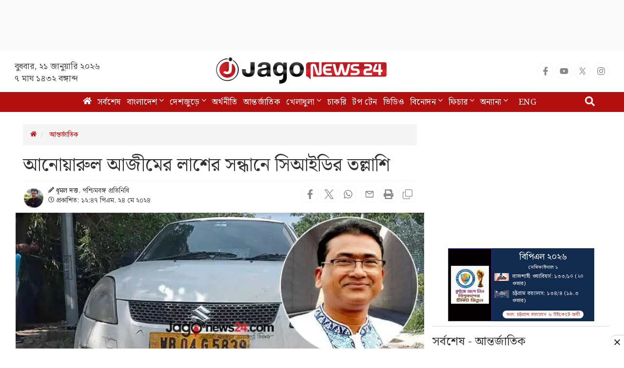

--- FILE ---
content_type: text/html; charset=utf-8
request_url: https://www.google.com/recaptcha/api2/aframe
body_size: 146
content:
<!DOCTYPE HTML><html><head><meta http-equiv="content-type" content="text/html; charset=UTF-8"></head><body><script nonce="96fPXSR7eI2zKnEKBBAXKw">/** Anti-fraud and anti-abuse applications only. See google.com/recaptcha */ try{var clients={'sodar':'https://pagead2.googlesyndication.com/pagead/sodar?'};window.addEventListener("message",function(a){try{if(a.source===window.parent){var b=JSON.parse(a.data);var c=clients[b['id']];if(c){var d=document.createElement('img');d.src=c+b['params']+'&rc='+(localStorage.getItem("rc::a")?sessionStorage.getItem("rc::b"):"");window.document.body.appendChild(d);sessionStorage.setItem("rc::e",parseInt(sessionStorage.getItem("rc::e")||0)+1);localStorage.setItem("rc::h",'1768973833569');}}}catch(b){}});window.parent.postMessage("_grecaptcha_ready", "*");}catch(b){}</script></body></html>

--- FILE ---
content_type: application/javascript; charset=utf-8
request_url: https://fundingchoicesmessages.google.com/f/AGSKWxWAp_TkFUOM8yR2K7UBfr3WIQhUqbZGwVx1ctBi8tDnmaF6uAU0d4p8MPKvrjQnWr_KV7khRP4EBlfzTdothAFC3lxQuwzhzjIvxU1RJFPXVzJEUH-Vm98foMpyp5dpvyfd1aQWgPBHx2xz0cMgkSywnDsk_i9AUL5kEfdmpzJMqDxNZR_Xlj2D6GN0/_/ads/ringtone_/ads.asp?/smalladblockbg-/adcycle./gtv_ads.
body_size: -1289
content:
window['829b9aa8-1caf-458c-a9c7-4d63c403370e'] = true;